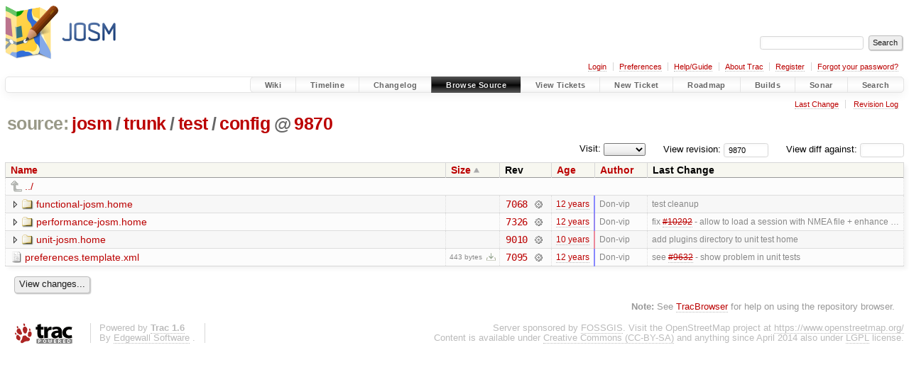

--- FILE ---
content_type: text/html;charset=utf-8
request_url: https://josm.openstreetmap.de/browser/josm/trunk/test/config?order=size&rev=9870
body_size: 4318
content:


<!DOCTYPE html>
<html lang="en-US">   <head>
    <!-- # block head (placeholder in theme.html) -->
        <!-- # block head (content inherited from layout.html) -->
    <title>
config in josm/trunk/test          – JOSM

    </title>

    <meta http-equiv="Content-Type" content="text/html; charset=UTF-8" />
    <meta http-equiv="X-UA-Compatible" content="IE=edge" />
    <!--[if IE]><script>
        if (/^#__msie303:/.test(window.location.hash))
        window.location.replace(window.location.hash.replace(/^#__msie303:/, '#'));
        </script><![endif]-->

    <link rel="start"  href="/wiki" />
    <link rel="search"  href="/search" />
    <link rel="help"  href="/wiki/TracGuide" />
    <link rel="stylesheet"  href="/chrome/common/css/trac.css" type="text/css" />
    <link rel="stylesheet"  href="/chrome/common/css/browser.css" type="text/css" />
    <link rel="icon"  href="/favicon.ico" type="image/x-icon" />
    <link rel="up"  href="/browser/josm/trunk/test?order=size&amp;rev=9870" title="Parent directory" />
    <noscript>
      <style>
        .trac-noscript { display: none !important }
      </style>     </noscript>
    <link type="application/opensearchdescription+xml" rel="search"
          href="/search/opensearch"
          title="Search JOSM"/>
    <script src="/chrome/common/js/jquery.js"></script>
    <script src="/chrome/common/js/babel.js"></script>
    <script src="/chrome/common/js/trac.js"></script>
    <script src="/chrome/common/js/search.js"></script>
    <script src="/chrome/common/js/folding.js"></script>
    <script src="/chrome/common/js/expand_dir.js"></script>
    <script src="/chrome/common/js/keyboard_nav.js"></script>
    <script>
      jQuery(function($) {
        $(".trac-autofocus").focus();
        $(".trac-target-new").attr("target", "_blank");
        if ($.ui) { /* is jquery-ui added? */
          $(".trac-datepicker:not([readonly])")
            .prop("autocomplete", "off").datepicker();
          // Input current date when today is pressed.
          var _goToToday = $.datepicker._gotoToday;
          $.datepicker._gotoToday = function(id) {
            _goToToday.call(this, id);
            this._selectDate(id)
          };
          $(".trac-datetimepicker:not([readonly])")
            .prop("autocomplete", "off").datetimepicker();
        }
        $(".trac-disable").disableSubmit(".trac-disable-determinant");
        setTimeout(function() { $(".trac-scroll").scrollToTop() }, 1);
        $(".trac-disable-on-submit").disableOnSubmit();
      });
    </script>
    <!--   # include 'site_head.html' (layout.html) -->

<link rel="stylesheet" type="text/css" href="/josm.css"/>

    <!--   end of site_head.html -->
    <!-- # endblock head (content inherited from layout.html) -->


    <meta name="ROBOTS" content="NOINDEX" />
    <script>
      jQuery(function($) {
        $(".trac-toggledeleted").show().click(function() {
                  $(this).siblings().find(".trac-deleted").toggle();
                  return false;
        }).click();
        $("#jumploc input").hide();
        $("#jumploc select").change(function () {
          this.parentNode.parentNode.submit();
        });

          /* browsers using old WebKits have issues with expandDir... */
          var webkit_rev = /AppleWebKit\/(\d+)/.exec(navigator.userAgent);
          if ( !webkit_rev || (521 - webkit_rev[1]).toString()[0] == "-" )
            enableExpandDir(null, $("table.dirlist tr"), {
                action: 'inplace',
                range_min_secs: '63534929081',
                range_max_secs: '63591872933'
            });
      });
    </script>
    <!-- # endblock head (placeholder in theme.html) -->
  </head> 
  <body>
    <!-- # block body (content inherited from theme.html) -->
    <!--   # include 'site_header.html' (theme.html) -->
    <!--   end of site_header.html -->

    <div id="banner">
      <div id="header">
        <a id="logo"
           href="https://josm.openstreetmap.de">
          <img  alt="JOSM" height="80" src="/svn/trunk/nodist/images/logo/header.png" width="156" /></a>


      </div>
      <form id="search" action="/search" method="get">
        <div>
          <label for="proj-search">Search:</label>
          <input type="text" id="proj-search" name="q" size="18"
                  value="" />
          <input type="submit" value="Search" />
        </div>
      </form>
          <div id="metanav" class="nav">
      <ul><li  class="first"><a href="/login">Login</a></li><li ><a href="/prefs">Preferences</a></li><li ><a href="/wiki/TracGuide">Help/Guide</a></li><li ><a href="/about">About Trac</a></li><li ><a href="/register">Register</a></li><li  class="last"><a href="/reset_password">Forgot your password?</a></li></ul>
    </div>

    </div>
        <div id="mainnav" class="nav">
      <ul><li  class="first"><a href="/wiki">Wiki</a></li><li ><a href="/timeline">Timeline</a></li><li ><a href="/log/josm/?verbose=on">Changelog</a></li><li  class="active"><a href="/browser">Browse Source</a></li><li ><a href="/report">View Tickets</a></li><li ><a href="/newticket">New Ticket</a></li><li ><a href="/roadmap">Roadmap</a></li><li ><a href="/jenkins/">Builds</a></li><li ><a href="/sonar/">Sonar</a></li><li  class="last"><a href="/search">Search</a></li></ul>
    </div>


    <div id="main"
         >
      <div id="ctxtnav" class="nav">
        <h2>Context Navigation</h2>
        <ul>
          <li  class="first"><a href="/changeset/9010/josm/trunk/test/config">Last Change</a></li>
          <li  class="last"><a href="/log/josm/trunk/test/config?rev=9870">Revision Log</a></li>
        </ul>
        <hr />
      </div>

      

      

      <!-- # block content (placeholder in theme.html) -->
    <div id="content" class="browser">

      <h1>


<a class="pathentry first" href="/browser?order=size"
   title="Go to repository index">source:</a>
<a class="pathentry" href="/browser/josm?order=size&amp;rev=9870"
   title="View josm">josm</a><span class="pathentry sep">/</span><a class="pathentry" href="/browser/josm/trunk?order=size&amp;rev=9870"
   title="View trunk">trunk</a><span class="pathentry sep">/</span><a class="pathentry" href="/browser/josm/trunk/test?order=size&amp;rev=9870"
   title="View test">test</a><span class="pathentry sep">/</span><a class="pathentry" href="/browser/josm/trunk/test/config?order=size&amp;rev=9870"
   title="View config">config</a><span class="pathentry sep">@</span>
<a class="pathentry" href="/changeset/9870/josm"
   title="View changeset 9870">9870</a>
<br style="clear: both" />
      </h1>

      <div id="diffrev">
        <form action="/changeset" method="get">
          <div>
            <label title="Show the diff against a specific revision">
              View diff against:
              <input type="text" name="old" size="6"/>
              <input type="hidden" name="old_path" value="josm/trunk/test/config"/>
              <input type="hidden" name="new" value="9870"/>
              <input type="hidden" name="new_path" value="josm/trunk/test/config"/>
            </label>
          </div>
        </form>
      </div>

      <div id="jumprev">
        <form action="/browser/josm/trunk/test/config" method="get">
          <div>
            <label for="rev"
                   title="Hint: clear the field to view latest revision">
              View revision:</label>
            <input type="text" id="rev" name="rev" value="9870"
                   size="6" />
          </div>
        </form>
      </div>

      <div id="jumploc">
        <form action="/browser/josm/trunk/test/config" method="get">
          <div class="buttons">
            <label for="preselected">Visit:</label>
            <select id="preselected" name="preselected">
              <option selected="selected"></option>
              <optgroup label="branches">
                <option value="/browser/josm/trunk">trunk</option>
              </optgroup>
            </select>
            <input type="submit" value="Go!"
                   title="Jump to the chosen preselected path" />
          </div>
        </form>
      </div>
      <div class="trac-tags">
      </div>
      <table class="listing dirlist" id="dirlist">



<thead>
  <tr>


<th >
  <a title="Sort by name (ascending)"
     href="/browser/josm/trunk/test/config?rev=9870">Name</a>
</th>

<th  class="asc">
  <a title="Sort by size (descending)"
     href="/browser/josm/trunk/test/config?desc=1&amp;order=size&amp;rev=9870">Size</a>
</th>
    <th class="rev">Rev</th>

<th >
  <a title="Sort by date (ascending)"
     href="/browser/josm/trunk/test/config?order=date&amp;rev=9870">Age</a>
</th>

<th >
  <a title="Sort by author (ascending)"
     href="/browser/josm/trunk/test/config?order=author&amp;rev=9870">Author</a>
</th>
    <th class="change">Last Change</th>
  </tr>
</thead>
        <tbody>
          <tr class="even">
            <td class="name" colspan="6">
              <a class="parent" title="Parent Directory"
                 href="/browser/josm/trunk/test?order=size&amp;rev=9870">../</a>
            </td>
          </tr>



<tr class="odd">
  <td class="name">
    <a class="dir"
       title="View Directory"
       href="/browser/josm/trunk/test/config/functional-josm.home?order=size&amp;rev=9870">functional-josm.home</a>
  </td>
  <td class="size">
  </td>
  <td class="rev">
    <a title="View Revision Log"
       href="/log/josm/trunk/test/config/functional-josm.home?rev=9870">7068</a>
    <a title="View Changeset" class="chgset"
       href="/changeset/7068/josm">&nbsp;</a>
  </td>
  <td class="age"
       style="border-color: rgb(136,136,255)">
    <a class="timeline" href="/timeline?from=2014-05-06T01%3A24%3A41%2B02%3A00&amp;precision=second" title="See timeline at 2014-05-06T01:24:41+02:00">12 years</a>
  </td>
  <td class="author"><span class="trac-author">Don-vip</span></td>
  <td class="change">
    test cleanup
  </td>
</tr>
<tr class="even">
  <td class="name">
    <a class="dir"
       title="View Directory"
       href="/browser/josm/trunk/test/config/performance-josm.home?order=size&amp;rev=9870">performance-josm.home</a>
  </td>
  <td class="size">
  </td>
  <td class="rev">
    <a title="View Revision Log"
       href="/log/josm/trunk/test/config/performance-josm.home?rev=9870">7326</a>
    <a title="View Changeset" class="chgset"
       href="/changeset/7326/josm">&nbsp;</a>
  </td>
  <td class="age"
       style="border-color: rgb(149,136,241)">
    <a class="timeline" href="/timeline?from=2014-07-22T00%3A17%3A42%2B02%3A00&amp;precision=second" title="See timeline at 2014-07-22T00:17:42+02:00">12 years</a>
  </td>
  <td class="author"><span class="trac-author">Don-vip</span></td>
  <td class="change">
    fix <a class="closed ticket" href="/ticket/10292" title="#10292: defect: Session loading fails to parse a log file in NMEA format. (closed: fixed)">#10292</a> - allow to load a session with NMEA file + enhance …
  </td>
</tr>
<tr class="odd">
  <td class="name">
    <a class="dir"
       title="View Directory"
       href="/browser/josm/trunk/test/config/unit-josm.home?order=size&amp;rev=9870">unit-josm.home</a>
  </td>
  <td class="size">
  </td>
  <td class="rev">
    <a title="View Revision Log"
       href="/log/josm/trunk/test/config/unit-josm.home?rev=9870">9010</a>
    <a title="View Changeset" class="chgset"
       href="/changeset/9010/josm">&nbsp;</a>
  </td>
  <td class="age"
       style="border-color: rgb(236,136,154)">
    <a class="timeline" href="/timeline?from=2015-11-15T14%3A10%3A52%2B01%3A00&amp;precision=second" title="See timeline at 2015-11-15T14:10:52+01:00">10 years</a>
  </td>
  <td class="author"><span class="trac-author">Don-vip</span></td>
  <td class="change">
    add plugins directory to unit test home
  </td>
</tr>
<tr class="even">
  <td class="name">
    <a class="file"
       title="View File"
       href="/browser/josm/trunk/test/config/preferences.template.xml?order=size&amp;rev=9870">preferences.template.xml</a>
  </td>
  <td class="size">
    <span title="443 bytes">443 bytes</span>
    <a href="/export/9870/josm/trunk/test/config/preferences.template.xml"
       class="trac-rawlink"
       title="Download">&#8203;</a>
  </td>
  <td class="rev">
    <a title="View Revision Log"
       href="/log/josm/trunk/test/config/preferences.template.xml?rev=9870">7095</a>
    <a title="View Changeset" class="chgset"
       href="/changeset/7095/josm">&nbsp;</a>
  </td>
  <td class="age"
       style="border-color: rgb(136,136,254)">
    <a class="timeline" href="/timeline?from=2014-05-10T15%3A06%3A11%2B02%3A00&amp;precision=second" title="See timeline at 2014-05-10T15:06:11+02:00">12 years</a>
  </td>
  <td class="author"><span class="trac-author">Don-vip</span></td>
  <td class="change">
    see <a class="closed ticket" href="/ticket/9632" title="#9632: defect: IAE &#34;Comparison method violates its general contract!&#34; in relation ... (closed: fixed)">#9632</a> - show problem in unit tests
  </td>
</tr>
        </tbody>
      </table>
      <div id="anydiff">
        <form action="/diff" method="get">
          <div class="buttons">
            <input type="hidden" name="new_path"
                   value="/josm/trunk/test/config" />

            <input type="hidden" name="old_path"
                   value="/josm/trunk/test/config" />

            <input type="hidden" name="new_rev"
                   value="9870" />
            <input type="hidden" name="old_rev"
                   value="9870" />
            <input type="submit" value="View changes..."
                   title="Select paths and revs for Diff" />
          </div>
        </form>
      </div>

<div class="trac-help">
  <strong>Note:</strong>
 See   <a href="/wiki/TracBrowser">TracBrowser</a>
 for help on using the repository browser.
</div>
    </div>
        <!-- # block content (content inherited from layout.html) -->
    <script type="text/javascript">
      jQuery("body").addClass("trac-has-js");
    </script>
    <!-- # endblock content (content inherited from layout.html) -->

      <!-- # endblock content (placeholder in theme.html) -->
    </div>

    <div id="footer"><hr/>
      <a id="tracpowered" href="https://trac.edgewall.org/"
         ><img src="/chrome/common/trac_logo_mini.png" height="30"
               width="107" alt="Trac Powered"/></a>
      <p class="left">
Powered by         <a href="/about"><strong>Trac 1.6</strong></a>
        <br />
 By         <a href="http://www.edgewall.org/">Edgewall Software</a>
.      </p>
      <p class="right">Server sponsored by <a href="https://www.fossgis.de/">FOSSGIS</a>. Visit the OpenStreetMap project at <a href="https://www.openstreetmap.org/">https://www.openstreetmap.org/</a><br />Content is available under <a href="https://creativecommons.org/licenses/by-sa/3.0/">Creative Commons (CC-BY-SA)</a> and anything since April 2014 also under <a href="https://www.gnu.org/licenses/lgpl.html">LGPL</a> license.</p>
    </div>
    <!--   # include 'site_footer.html' (theme.html) -->
    <!--   end of site_footer.html -->
    <!-- # endblock body (content inherited from theme.html) -->
  </body> </html>